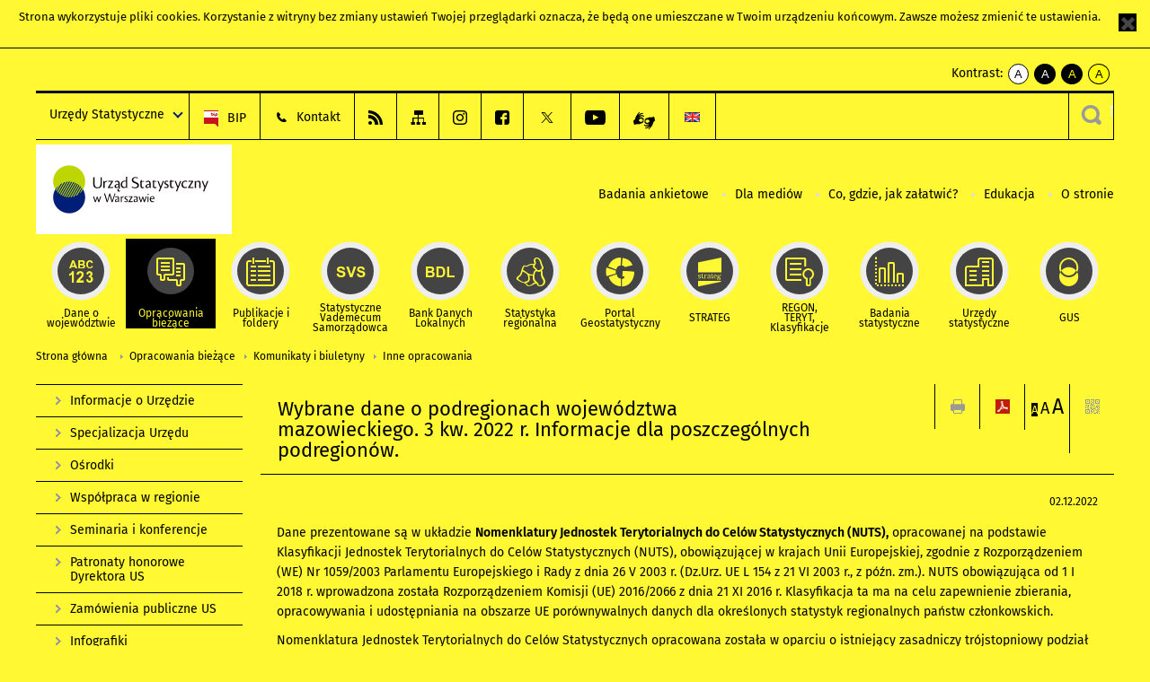

--- FILE ---
content_type: text/html; charset=utf-8
request_url: https://warszawa.stat.gov.pl/opracowania-biezace/komunikaty-i-biuletyny/inne-opracowania/wybrane-dane-o-podregionach-wojewodztwa-mazowieckiego-3-kw-2022-r-informacje-dla-poszczegolnych-podregionow-,7,30.html?contrast=yellow-black
body_size: 14632
content:
<!DOCTYPE html>
<html lang="pl" class="desktop">
<head>
	<meta charset="UTF-8">
	<title>Urząd Statystyczny w Warszawie / Opracowania bieżące / Komunikaty i biuletyny / Inne opracowania / Wybrane dane o podregionach województwa mazowieckiego. 3 kw. 2022 r. Informacje dla poszczególnych podregionów.</title>
	<meta name="viewport" content="width=device-width, initial-scale=1.0">
	<meta name="author" content="GUS" />
			<meta name="Keywords" content="demografia,bezrobocie rejestrowane,podmioty gospodarki narodowej,bezpieczeństwo publiczne,podregiony" />
				<meta property="og:site_name" content="warszawa.stat.gov.pl"/>
	<meta property='og:locale' content='pl_pl' />
	<meta property="og:title" content="Wybrane dane o podregionach województwa mazowieckiego. 3 kw. 2022 r. Informacje dla poszczególnych podregionów." />
	<meta property="og:type" content="article" />
	<meta property="og:url" content="https://warszawa.stat.gov.pl/opracowania-biezace/komunikaty-i-biuletyny/inne-opracowania/wybrane-dane-o-podregionach-wojewodztwa-mazowieckiego-3-kw-2022-r-informacje-dla-poszczegolnych-podregionow-,7,30.html" />
	<meta property="og:image" content="https://warszawa.stat.gov.pl/szablony/portalinformacyjny/images/logo.png" />
	<meta name="Robots" content="index, follow" />
	<script>var base_href = "/szablony/portalinformacyjny/";</script>
	<link href="/gfx/warszawa/_thumbs/portalinformacyjny__1701948673_lVw.css" rel="stylesheet" type="text/css" />
	<script src="/gfx/warszawa/_thumbs/portalinformacyjny__1565242942_lVw.js"></script><link href="/szablony/portalinformacyjny/styles/yellow-black.css" rel="stylesheet" type="text/css" />
	<script>
			//<![CDATA[
		var ajaxLinks = new Object();
		ajaxLinks.wyszukiwarka_solr_autocomplete = "/ajax/w4_TtVzCr6Wb7cyM26uf1peFkOTTUsW_odqZoY7ozYjYrw/?id_projektu=44&id_kategorii=1&lang=pl&polecane_strony=1";
	//]]>
</script>	<link href="/szablony/portalinformacyjny/styles/print.css" rel="stylesheet" type="text/css" media="print" />

	<link rel="shortcut icon" href="/szablony/portalinformacyjny/images/favicons/ustat/favicon.ico" type="image/x-icon" />
	<link rel="apple-touch-icon" href="/szablony/portalinformacyjny/images/favicons/ustat/apple-touch-icon.png" />
	<link rel="apple-touch-icon" sizes="57x57" href="/szablony/portalinformacyjny/images/favicons/ustat/apple-touch-icon-57x57.png" />
	<link rel="apple-touch-icon" sizes="72x72" href="/szablony/portalinformacyjny/images/favicons/ustat/apple-touch-icon-72x72.png" />
	<link rel="apple-touch-icon" sizes="114x114" href="/szablony/portalinformacyjny/images/favicons/ustat/apple-touch-icon-114x114.png" />
	<link rel="apple-touch-icon" sizes="144x144" href="/szablony/portalinformacyjny/images/favicons/ustat/apple-touch-icon-144x144.png" />
	<link rel="apple-touch-icon" sizes="57x57" href="/szablony/portalinformacyjny/images/favicons/ustat/apple-touch-icon-60x60.png" />
	<link rel="apple-touch-icon" sizes="72x72" href="/szablony/portalinformacyjny/images/favicons/ustat/apple-touch-icon-120x120.png" />
	<link rel="apple-touch-icon" sizes="114x114" href="/szablony/portalinformacyjny/images/favicons/ustat/apple-touch-icon-76x76.png" />
	<link rel="apple-touch-icon" sizes="144x144" href="/szablony/portalinformacyjny/images/favicons/ustat/apple-touch-icon-152x152.png" />

	<!--[if lt IE 9]>
		<script src="/szablony/portalinformacyjny/scripts/css3-mediaqueries.js"></script>
	<![endif]-->

		<!--[if IE]>
		<link rel="stylesheet" type="text/css" href="/szablony/portalinformacyjny/styles/ie.css" />
	<![endif]-->
	<!--[if lt IE 9]>
		<link rel="stylesheet" type="text/css" href="/szablony/portalinformacyjny/styles/ie8.css" />
	<![endif]-->
</head>
<!--[if IE 7]><body class="ie7 page lang-pl"><![endif]-->
<!--[if IE 8]><body class="ie8 page lang-pl"><![endif]-->
<!--[if IE 9]><body class="ie9 page lang-pl"><![endif]-->
<!--[if gt IE 9]><!--><body class="page lang-pl"><!--<![endif]-->
	<div id="polityka-ciastek" class="header-message"><input type="button" value="Zamknij" onclick="akceptujeCiastka()" title="Zamknij" />Strona wykorzystuje <a href="http://stat.gov.pl/polityka-prywatnosci/">pliki cookies</a>. Korzystanie z witryny bez zmiany ustawień Twojej przeglądarki oznacza, że będą one umieszczane w Twoim urządzeniu końcowym. Zawsze możesz zmienić te ustawienia.</div>
	

	<ul id="skipLinks" class="hide">
		<li><a href="#menu-squares" >Przejdź do menu głównego</a></li> 
		<li><a href="#content-href" >Przejdź do treści</a></li>
		<li><a href="#search-box" >Przejdź do wyszukiwarki</a></li>
		<li><a href="https://warszawa.stat.gov.pl/mapa-serwisu/" >Przejdź do mapy strony</a></li>
	</ul>
	<div class="row">
		<div class="menu-popup">
					</div>
		<div>
			<div class="right">
    <span>Kontrast:</span>
    <div class="contrast_ng">
        <ul class="list-unstyled list-inline">
            <li><a class="black-white_ng" href="https://warszawa.stat.gov.pl/opracowania-biezace/komunikaty-i-biuletyny/inne-opracowania/wybrane-dane-o-podregionach-wojewodztwa-mazowieckiego-3-kw-2022-r-informacje-dla-poszczegolnych-podregionow-,7,30.html?contrast=default"><span class="bg_ng" aria-hidden="true">A</span><span
                     class="sr-only">kontrast domyślny</span></a></li>
            <li><a class="white-black_ng" href="https://warszawa.stat.gov.pl/opracowania-biezace/komunikaty-i-biuletyny/inne-opracowania/wybrane-dane-o-podregionach-wojewodztwa-mazowieckiego-3-kw-2022-r-informacje-dla-poszczegolnych-podregionow-,7,30.html?contrast=black-white"><span class="bg_ng" aria-hidden="true">A</span><span
                     class="sr-only">kontrast biały tekst na czarnym</span></a></li>
            <li><a class="yellow-black_ng" href="https://warszawa.stat.gov.pl/opracowania-biezace/komunikaty-i-biuletyny/inne-opracowania/wybrane-dane-o-podregionach-wojewodztwa-mazowieckiego-3-kw-2022-r-informacje-dla-poszczegolnych-podregionow-,7,30.html?contrast=yellow-black"><span class="bg_ng" aria-hidden="true">A</span><span
                     class="sr-only">kontrast żółty tekst na czarnym</span></a></li>
             <li><a class="black-yellow_ng" href="https://warszawa.stat.gov.pl/opracowania-biezace/komunikaty-i-biuletyny/inne-opracowania/wybrane-dane-o-podregionach-wojewodztwa-mazowieckiego-3-kw-2022-r-informacje-dla-poszczegolnych-podregionow-,7,30.html?contrast=black-yellow"><span class="bg_ng" aria-hidden="true">A</span><span
                     class="sr-only">kontrast czarny tekst na żółtym</span></a></li>
        </ul>
    </div>
</div>		</div>
	</div>
	<div class="row color-line print-disable">
		<div class="one color-1"></div>
		<div class="one color-2"></div>
		<div class="one color-3"></div>
		<div class="one color-4"></div>
		<div class="one color-5"></div>
		<div class="one color-6"></div>
		<div class="one color-7"></div>
		<div class="one color-8"></div>
		<div class="one color-9"></div>
		<div class="one color-10"></div>
	</div>
	<header class="row">
		<div class="row collapse gray-box print-disable top-bar">
			<div class="ten columns horizontal-menu">
				<div class="logo-us-rwd">
										<a href="https://warszawa.stat.gov.pl" title="Urząd Statystyczny w Warszawie">
						<img src="/szablony/portalinformacyjny/images/logo_warszawa.svg" alt="Logo Urząd Statystyczny w Warszawie">
						<span class="hide-text">Urząd Statystyczny w Warszawie</span>
						</a>
										</div>
												<ul class="menu-top-left left us-drop ">
					<li class="button-dropdown urzedy-statystyczne-lista single" >
							<a href="javascript:void(0)" title="Urzędy Statystyczne" class="pos-1 dropdown-toggle-us" style=" ">
							<span class="menu-label">Urzędy Statystyczne</span>
			</a>							<ul class="dropdown-menu">
											<li class="us-bialystok first" >
							<a href="https://bialystok.stat.gov.pl/" title="US Białystok"  style="">
								US Białystok							</a>
						</li>
											<li class="us-bydgoszcz " >
							<a href="https://bydgoszcz.stat.gov.pl/" title="US Bydgoszcz"  style="">
								US Bydgoszcz							</a>
						</li>
											<li class="us-gdansk " >
							<a href="http://gdansk.stat.gov.pl/" title="US Gdańsk"  style="">
								US Gdańsk							</a>
						</li>
											<li class="us-katowice " >
							<a href="http://katowice.stat.gov.pl/" title="US Katowice"  style="">
								US Katowice							</a>
						</li>
											<li class="us-kielce " >
							<a href="http://kielce.stat.gov.pl/" title="US Kielce"  style="">
								US Kielce							</a>
						</li>
											<li class="us-krakow " >
							<a href="http://krakow.stat.gov.pl/" title="US Kraków"  style="">
								US Kraków							</a>
						</li>
											<li class="us-lublin " >
							<a href="http://lublin.stat.gov.pl/" title="US Lublin"  style="">
								US Lublin							</a>
						</li>
											<li class="us-lodz " >
							<a href="http://lodz.stat.gov.pl/" title="US Łódź"  style="">
								US Łódź							</a>
						</li>
											<li class="us-olsztyn " >
							<a href="http://olsztyn.stat.gov.pl/" title="US Olsztyn"  style="">
								US Olsztyn							</a>
						</li>
											<li class="us-opole " >
							<a href="http://opole.stat.gov.pl/" title="US Opole"  style="">
								US Opole							</a>
						</li>
											<li class="us-poznan " >
							<a href="http://poznan.stat.gov.pl/" title="US Poznań"  style="">
								US Poznań							</a>
						</li>
											<li class="us-rzeszow " >
							<a href="http://rzeszow.stat.gov.pl/" title="US Rzeszów"  style="">
								US Rzeszów							</a>
						</li>
											<li class="us-szczecin " >
							<a href="http://szczecin.stat.gov.pl/" title="US Szczecin"  style="">
								US Szczecin							</a>
						</li>
											<li class="us-warszawa " >
							<a href="http://warszawa.stat.gov.pl/" title="US Warszawa"  style="">
								US Warszawa							</a>
						</li>
											<li class="us-wroclaw " >
							<a href="http://wroclaw.stat.gov.pl/" title="US Wrocław"  style="">
								US Wrocław							</a>
						</li>
											<li class="us-zielona-gora last" >
							<a href="http://zielonagora.stat.gov.pl/" title="US Zielona Góra"  style="">
								US Zielona Góra							</a>
						</li>
									</ul>
					</li>
			</ul>													<ul class="menu-top-left menu-top-bip left">
									<li class="bip first" >
							<a href="https://bip.stat.gov.pl/urzad-statystyczny-w-warszawie/" title="BIP" class="pos-1" style=" ">
												<span class="icon guseo_bip" style=""></span>
					<span class="disabled-790 menu-label ml-5">BIP</span>
							</a>					</li>
					<li class="kontakt " >
							<a href="/kontakt/" title="Kontakt" class="pos-2" style=" ">
												<span class="icon guseo_t1" style=""></span>
					<span class="disabled-790 menu-label ml-5">Kontakt</span>
							</a>					</li>
					<li class="hide-label rss " >
							<a href="/rss/" title="RSS" class="pos-3" style=" ">
												<span class="icon guseo_t2" style=""></span>
					<span class="disabled-790 menu-label ml-5">RSS</span>
							</a>					</li>
					<li class="hide-label mapa-serwisu " >
							<a href="/mapa-serwisu/" title="Mapa serwisu" class="pos-4" style=" ">
												<span class="icon guseo_t3" style=""></span>
					<span class="disabled-790 menu-label ml-5">Mapa serwisu</span>
							</a>					</li>
					<li class="hide-label instagram " >
							<a href="https://www.instagram.com/gus_stat/" target="_blank" title="profil GUS na Instagramie" class="pos-5" style=" ">
												<span class="icon guseo_instagram" style=""></span>
					<span class="disabled-790 menu-label ml-5">profil GUS na Instagramie</span>
							</a>					</li>
					<li class="hide-label profil-urzedu-na-facebook " >
							<a href="https://www.facebook.com/UrzadStatystycznywWarszawie" target="_blank" title="profil Urzędu na Facebook" class="pos-6" style=" color: #42ADFF;">
												<span class="icon guseo_fb" style="color: #42ADFF;"></span>
					<span class="disabled-790 menu-label ml-5">profil Urzędu na Facebook</span>
							</a>					</li>
					<li class="hide-label twitter " >
							<a href="https://twitter.com/Warszawa_STAT" target="_blank" title="profil na X" class="pos-7" style=" color: #999999;">
												<span class="icon twitter-x" style="color: #999999;"></span>
					<span class="disabled-790 menu-label ml-5">profil na X</span>
							</a>					</li>
					<li class="hide-label kanal-urzedu-na-youtube " >
							<a href="https://www.youtube.com/channel/UCx22lGDsN4opchUdj2DCUsw" target="_blank" title="kanał Urzędu na YouTube" class="pos-8" style=" color: #FF2929;">
												<span class="icon guseo_youtube" style="color: #FF2929;"></span>
					<span class="disabled-790 menu-label ml-5">kanał Urzędu na YouTube</span>
							</a>					</li>
					<li class="hide-label  last" >
							<a href="https://pzgomaz.com/notLogged?customer=GUS_Warszawa" target="_blank" title="kontakt z tłumaczem PJM" class="pos-9" style=" color: #1F0FAB;">
												<span class="icon pjm" style="color: #1F0FAB;"></span>
					<span class="disabled-790 menu-label ml-5">kontakt z tłumaczem PJM</span>
							</a>					</li>
																					<li>
								<a href="/en/" title="English" class="en">
									<img src="/szablony/portalinformacyjny/images/flagi/flaga_en.gif" width="21" height="15" alt="English" />
								</a>
							</li>
																</ul>
													<div class="search-bar"><form 
	name="wyszukiwarka_2" 
	action="/wyszukiwarka/szukaj.html" 
	method="post" 
	id="search-box"
>
	<label for="search-block-2">
		<a href="javascript: void(0);" class="search-ico" onclick="showSearchBar(this.parentElement);" title="Wyszukiwarka"><span class="sr-only">Wyszukiwarka</span></a>
	</label>
	<div class="search-block jq-search-block"><div>
		<input
			type="text" 
			name="query" 
			value=""
			placeholder="Tu wpisz szukaną frazę..."
			maxlength="128" 
			accesskey="4"
			class="text-input jq-solr-query"
			id="search-block-2"
		/> 
		
		
		
	</div></div>
	<input type="submit" value="Szukaj" class="submit button-gray three">
			<div class="autocomplete-box display-none">
			<div class="autocomplete"></div>
			<a href="/wyszukiwarka/szukaj.html" class="button-gray-micro right mb-15 mr-15">Wyszukiwanie zaawansowane</a>
		</div>
		<script src="/szablony/portalinformacyjny/scripts/solr.js" defer async></script>
	</form></div>
							</div>
		</div>
		<div class="row collapse logo-row">
			<div class="four columns right-padding">
				<div class="logo-us">
										<a href="https://warszawa.stat.gov.pl" title="Urząd Statystyczny w Warszawie">
													<img src="/szablony/portalinformacyjny/images/logo_warszawa.svg" alt="Logo Urząd Statystyczny w Warszawie">
												<span class="site-name"></span>
					</a>
									</div>
			</div>
			<div class="six columns left-padding horizontal-menu print-disable" id="menu-top">
									<div class="block js-tab ">
	<ul class="menu">
					<li class="badania-ankietowe first">
							<a href="/badania-ankietowe/" title="Badania ankietowe"  style="">
					Badania ankietowe				</a>
					</li>
			<li class="dla-mediow ">
							<a href="/dla-mediow/" title="Dla mediów"  style="">
					Dla mediów				</a>
					</li>
			<li class="co-gdzie-jak-zalatwic ">
							<a href="/co-gdzie-jak-zalatwic/" title="Co, gdzie, jak załatwić?"  style="">
					Co, gdzie, jak załatwić?				</a>
					</li>
			<li class="edukacja-statystyczna ">
							<a href="/edukacja-statystyczna/" title="Edukacja"  style="">
					Edukacja				</a>
					</li>
			<li class="o-stronie last">
							<a href="/o-stronie/" title="O stronie"  style="">
					O stronie				</a>
					</li>
		</ul>
</div>								<a href="#" class="phome-menu-button">Menu</a>
			</div>
		</div>
		<div class="row collapse print-disable">
			<div id="menu-top-rwd">
				<h2 class="titleRWD display-none">Menu główne</h2>
				<a href="#" class="phome-menu-button">Menu</a>
			</div>


			<div class="ten horizontal-menu" id="menu-squares">
									<div class="block js-tab active-menu">
	<ul class="menu">
						<li class="menu-poz-1  dane-o-wojewodztwie first">
							<a onClick="ga('send', 'event', 'KlikMenuKafelek', 'Dane o województwie');" href="/dane-o-wojewodztwie/" title="Dane o województwie"  style="background: #FFFFFF; color: #001D77;">
					<span class="icon">
							<span class="icon-bg">
								<span class="guseo_l_gus white"></span>
								<span class="guseo_l_gus color" style="color: #FFFFFF;"></span>
							</span>
					</span>
					<span class="menu-label">
						<span>
							Dane o województwie						</span>
					</span>
				</a>
					</li>
					<li class="menu-poz-2  opracowania-biezace ">
							<a onClick="ga('send', 'event', 'KlikMenuKafelek', 'Opracowania bieżące');" href="/opracowania-biezace/" title="Opracowania bieżące" class="active" style="background: #FFFFFF; color: #001D77;">
					<span class="icon">
							<span class="icon-bg">
								<span class="guseo_b_ustat white"></span>
								<span class="guseo_b_ustat color" style="color: #FFFFFF;"></span>
							</span>
					</span>
					<span class="menu-label">
						<span>
							Opracowania bieżące						</span>
					</span>
				</a>
					</li>
					<li class="menu-poz-3  publikacje-i-foldery ">
							<a onClick="ga('send', 'event', 'KlikMenuKafelek', 'Publikacje i foldery');" href="/publikacje-i-foldery/" title="Publikacje i foldery"  style="background: #FFFFFF; color: #001D77;">
					<span class="icon">
							<span class="icon-bg">
								<span class="guseo_c_ustat white"></span>
								<span class="guseo_c_ustat color" style="color: #FFFFFF;"></span>
							</span>
					</span>
					<span class="menu-label">
						<span>
							Publikacje i foldery						</span>
					</span>
				</a>
					</li>
					<li class="menu-poz-4  statystyczne-vademecum-samorzadowca ">
							<a onClick="ga('send', 'event', 'KlikMenuKafelek', 'Statystyczne Vademecum Samorządowca');" href="https://svs.stat.gov.pl/?id=7" title="Statystyczne Vademecum Samorządowca"  style="background: #FFFFFF; color: #001D77;">
					<span class="icon">
							<span class="icon-bg">
								<span class="guseo_d_ustat white"></span>
								<span class="guseo_d_ustat color" style="color: #FFFFFF;"></span>
							</span>
					</span>
					<span class="menu-label">
						<span>
							Statystyczne Vademecum Samorządowca						</span>
					</span>
				</a>
					</li>
					<li class="menu-poz-5  bank-danych-lokalnych ">
							<a onClick="ga('send', 'event', 'KlikMenuKafelek', 'Bank Danych Lokalnych');" href="http://stat.gov.pl/bdl/app/strona.html?p_name=indeks" target="_blank" title="Bank Danych Lokalnych"  style="background: #FFFFFF; color: #001D77;">
					<span class="icon">
							<span class="icon-bg">
								<span class="guseo_e_ustat white"></span>
								<span class="guseo_e_ustat color" style="color: #FFFFFF;"></span>
							</span>
					</span>
					<span class="menu-label">
						<span>
							Bank Danych Lokalnych						</span>
					</span>
				</a>
					</li>
					<li class="menu-poz-6  statystyka-regionalna ">
							<a onClick="ga('send', 'event', 'KlikMenuKafelek', 'Statystyka regionalna');" href="http://stat.gov.pl/statystyka-regionalna/" target="_blank" title="Statystyka regionalna"  style="background: #FFFFFF; color: #001D77;">
					<span class="icon">
							<span class="icon-bg">
								<span class="guseo_f_ustat white"></span>
								<span class="guseo_f_ustat color" style="color: #FFFFFF;"></span>
							</span>
					</span>
					<span class="menu-label">
						<span>
							Statystyka regionalna						</span>
					</span>
				</a>
					</li>
					<li class="menu-poz-7  portal-geostatystyczny ">
							<a onClick="ga('send', 'event', 'KlikMenuKafelek', 'Portal Geostatystyczny');" href="http://geo.stat.gov.pl/" target="_blank" title="Portal Geostatystyczny"  style="background: #FFFFFF; color: #001D77;">
					<span class="icon">
							<span class="icon-bg">
								<span class="guseo_f_gus white"></span>
								<span class="guseo_f_gus color" style="color: #FFFFFF;"></span>
							</span>
					</span>
					<span class="menu-label">
						<span>
							Portal Geostatystyczny						</span>
					</span>
				</a>
					</li>
					<li class="menu-poz-8  strateg ">
							<a onClick="ga('send', 'event', 'KlikMenuKafelek', 'STRATEG');" href="http://strateg.stat.gov.pl/" target="_blank" title="STRATEG"  style="background: #FFFFFF; color: #001D77;">
					<span class="icon">
							<span class="icon-bg">
								<span class="guseo_e_gus white"></span>
								<span class="guseo_e_gus color" style="color: #FFFFFF;"></span>
							</span>
					</span>
					<span class="menu-label">
						<span>
							STRATEG						</span>
					</span>
				</a>
					</li>
					<li class="menu-poz-9  mregonteryt ">
							<a onClick="ga('send', 'event', 'KlikMenuKafelek', 'REGON, <br>TERYT, <br>Klasyfikacje');" href="/mregonteryt/" title="REGON, TERYT, Klasyfikacje"  style="background: #FFFFFF; color: #001D77;">
					<span class="icon">
							<span class="icon-bg">
								<span class="guseo_i_ustat white"></span>
								<span class="guseo_i_ustat color" style="color: #FFFFFF;"></span>
							</span>
					</span>
					<span class="menu-label">
						<span>
							REGON, <br>TERYT, <br>Klasyfikacje						</span>
					</span>
				</a>
					</li>
					<li class="menu-poz-10  sprawozdawczosc ">
							<a onClick="ga('send', 'event', 'KlikMenuKafelek', 'Badania statystyczne');" href="https://stat.gov.pl/badania-statystyczne/" target="_blank" title="Badania statystyczne"  style="background: #FFFFFF; color: #001D77;">
					<span class="icon">
							<span class="icon-bg">
								<span class="guseo_j_gus white"></span>
								<span class="guseo_j_gus color" style="color: #FFFFFF;"></span>
							</span>
					</span>
					<span class="menu-label">
						<span>
							Badania statystyczne						</span>
					</span>
				</a>
					</li>
					<li class="menu-poz-11  urzedy-statystyczne ">
							<a onClick="ga('send', 'event', 'KlikMenuKafelek', 'Urzędy statystyczne');" href="http://stat.gov.pl/urzedy-statystyczne/" target="_blank" title="Urzędy statystyczne"  style="background: #FFFFFF; color: #001D77;">
					<span class="icon">
							<span class="icon-bg">
								<span class="guseo_k_ustat white"></span>
								<span class="guseo_k_ustat color" style="color: #FFFFFF;"></span>
							</span>
					</span>
					<span class="menu-label">
						<span>
							Urzędy statystyczne						</span>
					</span>
				</a>
					</li>
					<li class="menu-poz-12  gus last">
							<a onClick="ga('send', 'event', 'KlikMenuKafelek', 'GUS');" href="http://stat.gov.pl" target="_blank" title="GUS"  style="background: #FFFFFF; color: #001D77;">
					<span class="icon">
							<span class="icon-bg">
								<span class="guseo_new18 white"></span>
								<span class="guseo_new18 color" style="color: #FFFFFF;"></span>
							</span>
					</span>
					<span class="menu-label">
						<span>
							GUS						</span>
					</span>
				</a>
					</li>
				</ul>
</div>								<div class="clear"></div>
			</div>
		</div>
	</header>

	<section class="row collapse breadcrumbs print-disable">
		<h2 class="hide">Ścieżka</h2>
		<div class="ten columns">
			<div class="breadcrumbs">
	<a href="https://warszawa.stat.gov.pl" title="Strona główna" class="home">
		Strona główna	</a>
	
	<a href="/opracowania-biezace/" title="Opracowania bieżące">Opracowania bieżące</a><a href="/opracowania-biezace/komunikaty-i-biuletyny/" title="Komunikaty i biuletyny">Komunikaty i biuletyny</a><a href="/opracowania-biezace/komunikaty-i-biuletyny/inne-opracowania/" title="Inne opracowania">Inne opracowania</a></div>		</div>
	</section>

	<section class="row collapse  hidden-zone-4 hidden-zone-5 hidden-zone-6 hidden-zone-7 hidden-zone-8 hidden-zone-16 hidden-zone-30 hidden-zone-31 hidden-zone-32 hidden-zone-33" id="content-href">
		<div class="eight columns left-padding page-content right" id="txt">
			<a href="#" class="menu-rwd-button content-menu display-none">Menu</a>
<div class="module">
	<article class="news-module">
	<header class="header-block">
		<h2 class="title">
			Wybrane dane o podregionach województwa mazowieckiego. 3 kw. 2022 r. Informacje dla poszczególnych podregionów.		</h2>
		<a href="javascript:void(0);" title="Pokaż QR Code" class="query-code jq-auto-height" data-url="https://warszawa.stat.gov.pl/opracowania-biezace/komunikaty-i-biuletyny/inne-opracowania/wybrane-dane-o-podregionach-wojewodztwa-mazowieckiego-3-kw-2022-r-informacje-dla-poszczegolnych-podregionow-,7,30.html">
	<img src="/szablony/portalinformacyjny/images/qcode-ico.png" width="16" height="16" alt="Pokaż QR Code" />
</a>

<span id="jq_font_change" class="header-button-box">
	<a href="javascript:void(0);" onclick="changeFontSize(1, this);" class="small-font active" data-font="small" title="Mała czcionka">A</a>
	<a href="javascript:void(0);" onclick="changeFontSize(1.3, this);" class="default-font" data-font="medium" title="Średnia czcionka">A</a>
	<a href="javascript:void(0);" onclick="changeFontSize(1.6, this);" class="big-font" data-font="large" title="Duża czcionka">A</a>
</span>

	<a href="#" title="pobierz stronę jako plik pdf" onclick="javascript: self.open('https://warszawa.stat.gov.pl/opracowania-biezace/komunikaty-i-biuletyny/inne-opracowania/wybrane-dane-o-podregionach-wojewodztwa-mazowieckiego-3-kw-2022-r-informacje-dla-poszczegolnych-podregionow-,7,30.html?pdf=1');" class="print-pdf">
		<img src="/szablony/portalinformacyjny/images/pdf-ico.png" width="16" height="16" alt="pobierz stronę jako plik pdf" />
	</a>
<a href="#" title="Drukuj" onclick="javascript: window.print();" class="print">
	<img src="/szablony/portalinformacyjny/images/print-ico.png" width="16" height="16" alt="Drukuj" />
</a>	</header>

	<section class="gray-box block-content">
		<div class="date right">
			02.12.2022		</div>
		<div class="clear"></div>

		<p>Dane prezentowane są w układzie <strong>Nomenklatury Jednostek Terytorialnych do Celów Statystycznych (NUTS),</strong> opracowanej na podstawie Klasyfikacji Jednostek Terytorialnych do Celów Statystycznych (NUTS), obowiązującej w krajach Unii Europejskiej, zgodnie z Rozporządzeniem (WE) Nr 1059/2003 Parlamentu Europejskiego i Rady z dnia 26 V 2003 r. (Dz.Urz. UE L 154 z 21 VI 2003 r., z późn. zm.). NUTS obowiązująca od 1 I 2018 r. wprowadzona została Rozporządzeniem Komisji (UE) 2016/2066 z dnia 21 XI 2016 r. Klasyfikacja ta ma na celu zapewnienie zbierania, opracowywania i udostępniania na obszarze UE porównywalnych danych dla określonych statystyk regionalnych państw członkowskich.</p>

<p>Nomenklatura Jednostek Terytorialnych do Celów Statystycznych opracowana została w oparciu o istniejący zasadniczy trójstopniowy podział kraju na województwa, powiaty i gminy, przy pomocy którego od 1 I 2018 wyodrębnione zostały trzy dodatkowe nieadministracyjne poziomy, w ramach których w Polsce r. funkcjonuje 97 jednostek statystycznych NUTS:</p>

<ul>
	<li><strong>makroregiony (NUTS&nbsp;1)</strong> – 7 jednostek powstałych przez połączenie regionów; województwo mazowieckie stanowi 1 makroregion,</li>
	<li><strong>regiony (NUTS&nbsp;2)</strong> – 17 jednostek; regionami są województwa, z wyjątkiem mazowieckiego, które zostało podzielone na dwa regiony: warszawski stołeczny i mazowiecki regionalny,</li>
	<li><strong>podregiony (NUTS&nbsp;3)</strong> – 73 jednostki (w województwie mazowieckim 9 jednostek); podregiony powstały poprzez agregację powiatów w ramach każdego regionu.</li>
</ul>
<script>
          var ratedesc = ['', 'bardzo słabe', 'słabe', 'przeciętne', 'dobre', 'bardzo dobre'];
          
          $(function(){
               $('UL#rate LI').hover(function(){
                    $('P#rate-target').html(ratedesc[$(this).data("rate")]);
                    for (var i=0;i<$(this).data("rate");i++) $('UL#rate LI A').eq(i).css('background', 'url(http://warszawa.stat.gov.pl/files/gfx/warszawa/pl/defaultaktualnosci/760/17/1/1/star_10.png)');
               },function(){
                    $('P#rate-target').html('&nbsp;');
                    $('UL#rate LI A').css('background', 'url(http://warszawa.stat.gov.pl/files/gfx/warszawa/pl/defaultaktualnosci/760/17/1/1/star-gray_10.png)');
               });
          });
     </script>
<style type="text/css">UL#rate {
               list-style-type: none; margin: 0;
               padding: 0;
          }
          UL#rate LI {
               display: inline-block;
               background: none;
               margin: 0 -4px;
               padding: 2px;
          }
          UL#rate LI A {
               display: inline-block;
               width: 26px;
               height: 24px;
               background: url(http://warszawa.stat.gov.pl/files/gfx/warszawa/pl/defaultaktualnosci/760/17/1/1/star-gray_10.png) no-repeat 0 0;
          }
</style>
<p class="lato-bold">Oceń opracowanie:</p>

<ul id="rate">
	<li data-rate="1"><a href="http://ocena-publ.stat.gov.pl/?id=107&amp;v=1">&nbsp;</a></li>
	<li data-rate="2"><a href="http://ocena-publ.stat.gov.pl/?id=107&amp;v=2">&nbsp;</a></li>
	<li data-rate="3"><a href="http://ocena-publ.stat.gov.pl/?id=107&amp;v=3">&nbsp;</a></li>
	<li data-rate="4"><a href="http://ocena-publ.stat.gov.pl/?id=107&amp;v=4">&nbsp;</a></li>
	<li data-rate="5"><a href="http://ocena-publ.stat.gov.pl/?id=107&amp;v=5">&nbsp;</a></li>
</ul>

<p id="rate-target">&nbsp;</p>
		<div class="clear-all"></div>
		
		<div class="margin-bottom">
			<a id="archive"></a>
			<div id="article-text" class="jq-generate-tabs">
					<div class="files js-tab">
<!--
		<a href="http://get.adobe.com/reader/" class="reader-icon right ml-5" title="Pobierz Adobe® Reader®">
			Pobierz Adobe® Reader®		</a>
		<a href="http://www.microsoft.com/pl-pl/download/details.aspx?id=4" class="word-viewer-icon right ml-5" title="Pobierz Word Viewer">
			Pobierz Word Viewer		</a>
		<a href="http://www.microsoft.com/pl-pl/download/details.aspx?id=10" class="excel-viewer-icon right ml-5" title="Pobierz Excel Viewer">
			Pobierz Excel Viewer		</a>
		<a href="http://www.microsoft.com/pl-pl/download/details.aspx?id=6" class="powerpoint-viewer-icon right ml-5" title="Pobierz PowerPoint Viewer">
			Pobierz PowerPoint Viewer		</a>

		<span class="files-download-desc right">Pobierz darmowe oprogramowanie do przeglądania plików:</span>
-->
		<div class="clear"></div>

					<h2>
				Pliki do pobrania			</h2>
											
				<div class="file">
					<div class="file-icons">
													<span class="barcode2d-bg">
								<span class="barcode2d" data-url="/download/gfx/warszawa/pl/defaultaktualnosci/750/7/30/1/komunikat_poszczegolne_podregiony_03_2022.zip"></span>
							</span>
						
						<img src="/szablony/portalinformacyjny/images/mimetypes/zip.gif" alt="Wybrane dane o podregionach województwa mazowieckiego. 3 kw. 2022 r. Informacje dla poszczególnych podregionów. ..." class="icon" />
					</div>
					<div class="file-text">
												
						<a onClick="ga('send', 'event', 'Pobranie ZIP', 'Click', 'Wybrane dane o podregionach województwa mazowieckiego. 3 kw. 2022 r. Informacje dla poszczególnych podregionów.');" href="/download/gfx/warszawa/pl/defaultaktualnosci/750/7/30/1/komunikat_poszczegolne_podregiony_03_2022.zip" title="Wybrane dane o podregionach województwa mazowieckiego. 3 kw. 2022 r. Informacje dla poszczególnych podregionów.">
							Wybrane dane o podregionach województwa mazowieckiego. 3 kw. 2022 r. Informacje dla poszczególnych podregionów.						</a>
																			<span class="size">
								7.42 MB							</span>
											</div>
					<div class="clear"></div>
				</div>
						</div>
					<div class="files js-tab archive">
			<h2 data-name="archive" href="/opracowania-biezace/komunikaty-i-biuletyny/inne-opracowania/wybrane-dane-o-podregionach-wojewodztwa-mazowieckiego-3-kw-2025-r-informacje-dla-poszczegolnych-podregionow-,7,42.html">
			Wyjdź z archiwum		</h2>
		<div class="jq-generate-tabs article-archive">
					<div class="js-tab">
			<h2>2025</h2>
							<div class="file ">
                    					<a href="/opracowania-biezace/komunikaty-i-biuletyny/inne-opracowania/wybrane-dane-o-podregionach-wojewodztwa-mazowieckiego-3-kw-2025-r-informacje-dla-poszczegolnych-podregionow-,7,42.html" title="Wybrane dane o podregionach województwa mazowieckiego. 3 kw. 2025 r. Informacje dla poszczególnych podregionów.">
																			<span class="current qtip-obj" title="Aktualna wersja informacji"></span>
												Wybrane dane o podregionach województwa mazowieckiego. 3 kw. 2025 r. Informacje dla poszczególnych podregionów.                        					</a>
				</div>
							<div class="file ">
                    					<a href="/opracowania-biezace/komunikaty-i-biuletyny/inne-opracowania/wybrane-dane-o-podregionach-wojewodztwa-mazowieckiego-2-kw-2025-r-informacje-dla-poszczegolnych-podregionow-,7,41.html" title="Wybrane dane o podregionach województwa mazowieckiego. 2 kw. 2025 r. Informacje dla poszczególnych podregionów.">
																		Wybrane dane o podregionach województwa mazowieckiego. 2 kw. 2025 r. Informacje dla poszczególnych podregionów.                        					</a>
				</div>
							<div class="file ">
                    					<a href="/opracowania-biezace/komunikaty-i-biuletyny/inne-opracowania/wybrane-dane-o-podregionach-wojewodztwa-mazowieckiego-1-kw-2025-r-informacje-dla-poszczegolnych-podregionow-,7,40.html" title="Wybrane dane o podregionach województwa mazowieckiego. 1 kw. 2025 r. Informacje dla poszczególnych podregionów.">
																		Wybrane dane o podregionach województwa mazowieckiego. 1 kw. 2025 r. Informacje dla poszczególnych podregionów.                        					</a>
				</div>
						</div>
					<div class="js-tab">
			<h2>2024</h2>
							<div class="file ">
                    					<a href="/opracowania-biezace/komunikaty-i-biuletyny/inne-opracowania/wybrane-dane-o-podregionach-wojewodztwa-mazowieckiego-4-kw-2024-r-informacje-dla-poszczegolnych-podregionow-,7,39.html" title="Wybrane dane o podregionach województwa mazowieckiego. 4 kw. 2024 r. Informacje dla poszczególnych podregionów.">
																		Wybrane dane o podregionach województwa mazowieckiego. 4 kw. 2024 r. Informacje dla poszczególnych podregionów.                        					</a>
				</div>
							<div class="file ">
                    					<a href="/opracowania-biezace/komunikaty-i-biuletyny/inne-opracowania/wybrane-dane-o-podregionach-wojewodztwa-mazowieckiego-3-kw-2024-r-informacje-dla-poszczegolnych-podregionow-,7,38.html" title="Wybrane dane o podregionach województwa mazowieckiego. 3 kw. 2024 r. Informacje dla poszczególnych podregionów.">
																		Wybrane dane o podregionach województwa mazowieckiego. 3 kw. 2024 r. Informacje dla poszczególnych podregionów.                        					</a>
				</div>
							<div class="file ">
                    					<a href="/opracowania-biezace/komunikaty-i-biuletyny/inne-opracowania/wybrane-dane-o-podregionach-wojewodztwa-mazowieckiego-2-kw-2024-r-informacje-dla-poszczegolnych-podregionow-,7,37.html" title="Wybrane dane o podregionach województwa mazowieckiego. 2 kw. 2024 r. Informacje dla poszczególnych podregionów.">
																		Wybrane dane o podregionach województwa mazowieckiego. 2 kw. 2024 r. Informacje dla poszczególnych podregionów.                        					</a>
				</div>
							<div class="file ">
                    					<a href="/opracowania-biezace/komunikaty-i-biuletyny/inne-opracowania/wybrane-dane-o-podregionach-wojewodztwa-mazowieckiego-1-kw-2024-r-informacje-dla-poszczegolnych-podregionow-,7,36.html" title="Wybrane dane o podregionach województwa mazowieckiego. 1 kw. 2024 r. Informacje dla poszczególnych podregionów.">
																		Wybrane dane o podregionach województwa mazowieckiego. 1 kw. 2024 r. Informacje dla poszczególnych podregionów.                        					</a>
				</div>
						</div>
					<div class="js-tab">
			<h2>2023</h2>
							<div class="file ">
                    					<a href="/opracowania-biezace/komunikaty-i-biuletyny/inne-opracowania/wybrane-dane-o-podregionach-wojewodztwa-mazowieckiego-4-kw-2023-r-informacje-dla-poszczegolnych-podregionow-,7,35.html" title="Wybrane dane o podregionach województwa mazowieckiego. 4 kw. 2023 r. Informacje dla poszczególnych podregionów.">
																		Wybrane dane o podregionach województwa mazowieckiego. 4 kw. 2023 r. Informacje dla poszczególnych podregionów.                        					</a>
				</div>
							<div class="file ">
                    					<a href="/opracowania-biezace/komunikaty-i-biuletyny/inne-opracowania/wybrane-dane-o-podregionach-wojewodztwa-mazowieckiego-3-kw-2023-r-informacje-dla-poszczegolnych-podregionow-,7,34.html" title="Wybrane dane o podregionach województwa mazowieckiego. 3 kw. 2023 r. Informacje dla poszczególnych podregionów.">
																		Wybrane dane o podregionach województwa mazowieckiego. 3 kw. 2023 r. Informacje dla poszczególnych podregionów.                        					</a>
				</div>
							<div class="file ">
                    					<a href="/opracowania-biezace/komunikaty-i-biuletyny/inne-opracowania/wybrane-dane-o-podregionach-wojewodztwa-mazowieckiego-2-kw-2023-r-informacje-dla-poszczegolnych-podregionow-,7,33.html" title="Wybrane dane o podregionach województwa mazowieckiego. 2 kw. 2023 r. Informacje dla poszczególnych podregionów.">
																		Wybrane dane o podregionach województwa mazowieckiego. 2 kw. 2023 r. Informacje dla poszczególnych podregionów.                        					</a>
				</div>
							<div class="file ">
                    					<a href="/opracowania-biezace/komunikaty-i-biuletyny/inne-opracowania/wybrane-dane-o-podregionach-wojewodztwa-mazowieckiego-1-kw-2023-r-informacje-dla-poszczegolnych-podregionow-,7,32.html" title="Wybrane dane o podregionach województwa mazowieckiego. 1 kw. 2023 r. Informacje dla poszczególnych podregionów.">
																		Wybrane dane o podregionach województwa mazowieckiego. 1 kw. 2023 r. Informacje dla poszczególnych podregionów.                        					</a>
				</div>
						</div>
					<div class="js-tab">
			<h2>2022</h2>
							<div class="file ">
                    					<a href="/opracowania-biezace/komunikaty-i-biuletyny/inne-opracowania/wybrane-dane-o-podregionach-wojewodztwa-mazowieckiego-4-kw-2022-r-informacje-dla-poszczegolnych-podregionow-,7,31.html" title="Wybrane dane o podregionach województwa mazowieckiego. 4 kw. 2022 r. Informacje dla poszczególnych podregionów.">
																		Wybrane dane o podregionach województwa mazowieckiego. 4 kw. 2022 r. Informacje dla poszczególnych podregionów.                        					</a>
				</div>
							<div class="file active">
                    					<a href="/opracowania-biezace/komunikaty-i-biuletyny/inne-opracowania/wybrane-dane-o-podregionach-wojewodztwa-mazowieckiego-3-kw-2022-r-informacje-dla-poszczegolnych-podregionow-,7,30.html" title="Wybrane dane o podregionach województwa mazowieckiego. 3 kw. 2022 r. Informacje dla poszczególnych podregionów.">
																		Wybrane dane o podregionach województwa mazowieckiego. 3 kw. 2022 r. Informacje dla poszczególnych podregionów.                        					</a>
				</div>
							<div class="file ">
                    					<a href="/opracowania-biezace/komunikaty-i-biuletyny/inne-opracowania/wybrane-dane-o-podregionach-wojewodztwa-mazowieckiego-2-kw-2022-r-informacje-dla-poszczegolnych-podregionow-,7,29.html" title="Wybrane dane o podregionach województwa mazowieckiego. 2 kw. 2022 r. Informacje dla poszczególnych podregionów.">
																		Wybrane dane o podregionach województwa mazowieckiego. 2 kw. 2022 r. Informacje dla poszczególnych podregionów.                        					</a>
				</div>
							<div class="file ">
                    					<a href="/opracowania-biezace/komunikaty-i-biuletyny/inne-opracowania/wybrane-dane-o-podregionach-wojewodztwa-mazowieckiego-1-kw-2022-r-informacje-dla-poszczegolnych-podregionow-,7,28.html" title="Wybrane dane o podregionach województwa mazowieckiego. 1 kw. 2022 r. Informacje dla poszczególnych podregionów.">
																		Wybrane dane o podregionach województwa mazowieckiego. 1 kw. 2022 r. Informacje dla poszczególnych podregionów.                        					</a>
				</div>
						</div>
					<div class="js-tab">
			<h2>2021</h2>
							<div class="file ">
                    					<a href="/opracowania-biezace/komunikaty-i-biuletyny/inne-opracowania/wybrane-dane-o-podregionach-wojewodztwa-mazowieckiego-iv-kw-2021-r-informacje-dla-poszczegolnych-podregionow-,7,27.html" title="Wybrane dane o podregionach województwa mazowieckiego. IV kw. 2021 r. Informacje dla poszczególnych podregionów.">
																		Wybrane dane o podregionach województwa mazowieckiego. IV kw. 2021 r. Informacje dla poszczególnych podregionów.                        					</a>
				</div>
							<div class="file ">
                    					<a href="/opracowania-biezace/komunikaty-i-biuletyny/inne-opracowania/wybrane-dane-o-podregionach-wojewodztwa-mazowieckiego-iii-kw-2021-r-informacje-dla-poszczegolnych-podregionow-,7,26.html" title="Wybrane dane o podregionach województwa mazowieckiego. III kw. 2021 r. Informacje dla poszczególnych podregionów.">
																		Wybrane dane o podregionach województwa mazowieckiego. III kw. 2021 r. Informacje dla poszczególnych podregionów.                        					</a>
				</div>
							<div class="file ">
                    					<a href="/opracowania-biezace/komunikaty-i-biuletyny/inne-opracowania/wybrane-dane-o-podregionach-wojewodztwa-mazowieckiego-ii-kw-2021-r-informacje-dla-poszczegolnych-podregionow-,7,25.html" title="Wybrane dane o podregionach województwa mazowieckiego. II kw. 2021 r. Informacje dla poszczególnych podregionów.">
																		Wybrane dane o podregionach województwa mazowieckiego. II kw. 2021 r. Informacje dla poszczególnych podregionów.                        					</a>
				</div>
							<div class="file ">
                    					<a href="/opracowania-biezace/komunikaty-i-biuletyny/inne-opracowania/wybrane-dane-o-podregionach-wojewodztwa-mazowieckiego-i-kw-2021-r-informacje-dla-poszczegolnych-podregionow-,7,24.html" title="Wybrane dane o podregionach województwa mazowieckiego. I kw. 2021 r. Informacje dla poszczególnych podregionów.">
																		Wybrane dane o podregionach województwa mazowieckiego. I kw. 2021 r. Informacje dla poszczególnych podregionów.                        					</a>
				</div>
						</div>
					<div class="js-tab">
			<h2>2020</h2>
							<div class="file ">
                    					<a href="/opracowania-biezace/komunikaty-i-biuletyny/inne-opracowania/wybrane-dane-o-podregionach-wojewodztwa-mazowieckiego-iv-kw-2020-r-informacje-dla-poszczegolnych-podregionow-,7,23.html" title="Wybrane dane o podregionach województwa mazowieckiego. IV kw. 2020 r. Informacje dla poszczególnych podregionów.">
																		Wybrane dane o podregionach województwa mazowieckiego. IV kw. 2020 r. Informacje dla poszczególnych podregionów.                        					</a>
				</div>
							<div class="file ">
                    					<a href="/opracowania-biezace/komunikaty-i-biuletyny/inne-opracowania/wybrane-dane-o-podregionach-wojewodztwa-mazowieckiego-iii-kw-2020-r-informacje-dla-poszczegolnych-podregionow-,7,22.html" title="Wybrane dane o podregionach województwa mazowieckiego. III kw. 2020 r. Informacje dla poszczególnych podregionów.">
																		Wybrane dane o podregionach województwa mazowieckiego. III kw. 2020 r. Informacje dla poszczególnych podregionów.                        					</a>
				</div>
							<div class="file ">
                    					<a href="/opracowania-biezace/komunikaty-i-biuletyny/inne-opracowania/wybrane-dane-o-podregionach-wojewodztwa-mazowieckiego-ii-kw-2020-r-informacje-dla-poszczegolnych-podregionow-,7,21.html" title="Wybrane dane o podregionach województwa mazowieckiego. II kw. 2020 r. Informacje dla poszczególnych podregionów.">
																		Wybrane dane o podregionach województwa mazowieckiego. II kw. 2020 r. Informacje dla poszczególnych podregionów.                        					</a>
				</div>
							<div class="file ">
                    					<a href="/opracowania-biezace/komunikaty-i-biuletyny/inne-opracowania/wybrane-dane-o-podregionach-wojewodztwa-mazowieckiego-i-kw-2020-r-informacje-dla-poszczegolnych-podregionow-,7,20.html" title="Wybrane dane o podregionach województwa mazowieckiego. I kw. 2020 r. Informacje dla poszczególnych podregionów.">
																		Wybrane dane o podregionach województwa mazowieckiego. I kw. 2020 r. Informacje dla poszczególnych podregionów.                        					</a>
				</div>
						</div>
					<div class="js-tab">
			<h2>2019</h2>
							<div class="file ">
                    					<a href="/opracowania-biezace/komunikaty-i-biuletyny/inne-opracowania/wybrane-dane-o-podregionach-wojewodztwa-mazowieckiego-iv-kw-2019-r-informacje-dla-poszczegolnych-podregionow-,7,19.html" title="Wybrane dane o podregionach województwa mazowieckiego. IV kw. 2019 r. Informacje dla poszczególnych podregionów.">
																		Wybrane dane o podregionach województwa mazowieckiego. IV kw. 2019 r. Informacje dla poszczególnych podregionów.                        					</a>
				</div>
							<div class="file ">
                    					<a href="/opracowania-biezace/komunikaty-i-biuletyny/inne-opracowania/wybrane-dane-o-podregionach-wojewodztwa-mazowieckiego-iii-kw-2019-r-informacje-dla-poszczegolnych-podregionow-,7,17.html" title="Wybrane dane o podregionach województwa mazowieckiego. III kw. 2019 r. Informacje dla poszczególnych podregionów.">
																		Wybrane dane o podregionach województwa mazowieckiego. III kw. 2019 r. Informacje dla poszczególnych podregionów.                        					</a>
				</div>
							<div class="file ">
                    					<a href="/opracowania-biezace/komunikaty-i-biuletyny/inne-opracowania/wybrane-dane-o-podregionach-wojewodztwa-mazowieckiego-ii-kw-2019-r-informacje-dla-poszczegolnych-podregionow-,7,16.html" title="Wybrane dane o podregionach województwa mazowieckiego. II kw. 2019 r. Informacje dla poszczególnych podregionów.">
																		Wybrane dane o podregionach województwa mazowieckiego. II kw. 2019 r. Informacje dla poszczególnych podregionów.                        					</a>
				</div>
							<div class="file ">
                    					<a href="/opracowania-biezace/komunikaty-i-biuletyny/inne-opracowania/wybrane-dane-o-podregionach-wojewodztwa-mazowieckiego-i-kw-2019-r-informacje-dla-poszczegolnych-podregionow-,7,18.html" title="Wybrane dane o podregionach województwa mazowieckiego. I kw. 2019 r. Informacje dla poszczególnych podregionów.">
																		Wybrane dane o podregionach województwa mazowieckiego. I kw. 2019 r. Informacje dla poszczególnych podregionów.                        					</a>
				</div>
						</div>
					<div class="js-tab">
			<h2>2016</h2>
							<div class="file ">
                    					<a href="/opracowania-biezace/komunikaty-i-biuletyny/inne-opracowania/wybrane-dane-o-podregionach-wojewodztwa-mazowieckiego-iv-kw-2016-r-informacje-dla-poszczegolnych-podregionow-,7,15.html" title="Wybrane dane o podregionach województwa mazowieckiego. IV kw. 2016 r. Informacje dla poszczególnych podregionów.">
																		Wybrane dane o podregionach województwa mazowieckiego. IV kw. 2016 r. Informacje dla poszczególnych podregionów.                        					</a>
				</div>
							<div class="file ">
                    					<a href="/opracowania-biezace/komunikaty-i-biuletyny/inne-opracowania/wybrane-dane-o-podregionach-wojewodztwa-mazowieckiego-iii-kw-2016-r-informacje-dla-poszczegolnych-podregionow-,7,14.html" title="Wybrane dane o podregionach województwa mazowieckiego. III kw. 2016 r. Informacje dla poszczególnych podregionów.">
																		Wybrane dane o podregionach województwa mazowieckiego. III kw. 2016 r. Informacje dla poszczególnych podregionów.                        					</a>
				</div>
							<div class="file ">
                    					<a href="/opracowania-biezace/komunikaty-i-biuletyny/inne-opracowania/wybrane-dane-o-podregionach-wojewodztwa-mazowieckiego-ii-kw-2016-r-informacje-dla-poszczegolnych-podregionow-,7,13.html" title="Wybrane dane o podregionach województwa mazowieckiego. II kw. 2016 r. Informacje dla poszczególnych podregionów.">
																		Wybrane dane o podregionach województwa mazowieckiego. II kw. 2016 r. Informacje dla poszczególnych podregionów.                        					</a>
				</div>
							<div class="file ">
                    					<a href="/opracowania-biezace/komunikaty-i-biuletyny/inne-opracowania/wybrane-dane-o-podregionach-wojewodztwa-mazowieckiego-i-kw-2016-r-informacje-dla-poszczegolnych-podregionow-,7,12.html" title="Wybrane dane o podregionach województwa mazowieckiego. I kw. 2016 r. Informacje dla poszczególnych podregionów.">
																		Wybrane dane o podregionach województwa mazowieckiego. I kw. 2016 r. Informacje dla poszczególnych podregionów.                        					</a>
				</div>
						</div>
					<div class="js-tab">
			<h2>2015</h2>
							<div class="file ">
                    					<a href="/opracowania-biezace/komunikaty-i-biuletyny/inne-opracowania/wybrane-dane-o-podregionach-wojewodztwa-mazowieckiego-iv-kw-2015-r-informacje-dla-poszczegolnych-podregionow-,7,11.html" title="Wybrane dane o podregionach województwa mazowieckiego. IV kw. 2015 r. Informacje dla poszczególnych podregionów.">
																		Wybrane dane o podregionach województwa mazowieckiego. IV kw. 2015 r. Informacje dla poszczególnych podregionów.                        					</a>
				</div>
							<div class="file ">
                    					<a href="/opracowania-biezace/komunikaty-i-biuletyny/inne-opracowania/wybrane-dane-o-podregionach-wojewodztwa-mazowieckiego-iii-kw-2015-r-informacje-dla-poszczegolnych-podregionow-,7,10.html" title="Wybrane dane o podregionach województwa mazowieckiego. III kw. 2015 r. Informacje dla poszczególnych podregionów.">
																		Wybrane dane o podregionach województwa mazowieckiego. III kw. 2015 r. Informacje dla poszczególnych podregionów.                        					</a>
				</div>
							<div class="file ">
                    					<a href="/opracowania-biezace/komunikaty-i-biuletyny/inne-opracowania/wybrane-dane-o-podregionach-wojewodztwa-mazowieckiego-ii-kw-2015-r-informacje-dla-poszczegolnych-podregionow-,7,9.html" title="Wybrane dane o podregionach województwa mazowieckiego. II kw. 2015 r. Informacje dla poszczególnych podregionów.">
																		Wybrane dane o podregionach województwa mazowieckiego. II kw. 2015 r. Informacje dla poszczególnych podregionów.                        					</a>
				</div>
							<div class="file ">
                    					<a href="/opracowania-biezace/komunikaty-i-biuletyny/inne-opracowania/wybrane-dane-o-podregionach-wojewodztwa-mazowieckiego-i-kw-2015-r-informacje-dla-poszczegolnych-podregionow-,7,8.html" title="Wybrane dane o podregionach województwa mazowieckiego. I kw. 2015 r. Informacje dla poszczególnych podregionów.">
																		Wybrane dane o podregionach województwa mazowieckiego. I kw. 2015 r. Informacje dla poszczególnych podregionów.                        					</a>
				</div>
						</div>
					<div class="js-tab">
			<h2>2014</h2>
							<div class="file ">
                    					<a href="/opracowania-biezace/komunikaty-i-biuletyny/inne-opracowania/wybrane-dane-o-podregionach-wojewodztwa-mazowieckiego-iv-kw-2014-r-informacje-dla-poszczegolnych-podregionow-,7,7.html" title="Wybrane dane o podregionach województwa mazowieckiego. IV kw. 2014 r. Informacje dla poszczególnych podregionów.">
																		Wybrane dane o podregionach województwa mazowieckiego. IV kw. 2014 r. Informacje dla poszczególnych podregionów.                        					</a>
				</div>
							<div class="file ">
                    					<a href="/opracowania-biezace/komunikaty-i-biuletyny/inne-opracowania/wybrane-dane-o-podregionach-wojewodztwa-mazowieckiego-iii-kw-2014-r-informacje-dla-poszczegolnych-podregionow-,7,6.html" title="Wybrane dane o podregionach województwa mazowieckiego. III kw. 2014 r. Informacje dla poszczególnych podregionów.">
																		Wybrane dane o podregionach województwa mazowieckiego. III kw. 2014 r. Informacje dla poszczególnych podregionów.                        					</a>
				</div>
							<div class="file ">
                    					<a href="/opracowania-biezace/komunikaty-i-biuletyny/inne-opracowania/wybrane-dane-o-podregionach-wojewodztwa-mazowieckiego-ii-kw-2014-r-informacje-dla-poszczegolnych-podregionow-,7,5.html" title="Wybrane dane o podregionach województwa mazowieckiego. II kw. 2014 r. Informacje dla poszczególnych podregionów.">
																		Wybrane dane o podregionach województwa mazowieckiego. II kw. 2014 r. Informacje dla poszczególnych podregionów.                        					</a>
				</div>
							<div class="file ">
                    					<a href="/opracowania-biezace/komunikaty-i-biuletyny/inne-opracowania/wybrane-dane-o-podregionach-wojewodztwa-mazowieckiego-i-kw-2014-r-informacje-dla-poszczegolnych-podregionow-,7,1.html" title="Wybrane dane o podregionach województwa mazowieckiego. I kw. 2014 r. Informacje dla poszczególnych podregionów.">
																		Wybrane dane o podregionach województwa mazowieckiego. I kw. 2014 r. Informacje dla poszczególnych podregionów.                        					</a>
				</div>
						</div>
					<div class="js-tab">
			<h2>2013</h2>
							<div class="file ">
                    					<a href="/opracowania-biezace/komunikaty-i-biuletyny/inne-opracowania/wybrane-dane-o-podregionach-wojewodztwa-mazowieckiego-iv-kw-2013-r-informacje-dla-poszczegolnych-podregionow-,7,2.html" title="Wybrane dane o podregionach województwa mazowieckiego. IV kw. 2013 r. Informacje dla poszczególnych podregionów.">
																		Wybrane dane o podregionach województwa mazowieckiego. IV kw. 2013 r. Informacje dla poszczególnych podregionów.                        					</a>
				</div>
							<div class="file ">
                    					<a href="/opracowania-biezace/komunikaty-i-biuletyny/inne-opracowania/wybrane-dane-o-podregionach-wojewodztwa-mazowieckiego-iii-kw-2013-r-informacje-dla-poszczegolnych-podregionow-,7,3.html" title="Wybrane dane o podregionach województwa mazowieckiego. III kw. 2013 r. Informacje dla poszczególnych podregionów.">
																		Wybrane dane o podregionach województwa mazowieckiego. III kw. 2013 r. Informacje dla poszczególnych podregionów.                        					</a>
				</div>
							<div class="file ">
                    					<a href="/opracowania-biezace/komunikaty-i-biuletyny/inne-opracowania/wybrane-dane-o-podregionach-wojewodztwa-mazowieckiego-ii-kw-2013-r-informacje-dla-poszczegolnych-podregionow-,7,4.html" title="Wybrane dane o podregionach województwa mazowieckiego. II kw. 2013 r. Informacje dla poszczególnych podregionów.">
																		Wybrane dane o podregionach województwa mazowieckiego. II kw. 2013 r. Informacje dla poszczególnych podregionów.                        					</a>
				</div>
						</div>
			</div>
</div>
									<div class="tags-box js-tab">
		<h2>
			Tagi		</h2>
											<a href="/wyszukiwarka/?query=tag:demografia" class="tag" title="demografia">demografia</a> 															<a href="/wyszukiwarka/?query=tag:bezrobocie+rejestrowane" class="tag" title="bezrobocie rejestrowane">bezrobocie rejestrowane</a> 															<a href="/wyszukiwarka/?query=tag:podmioty+gospodarki+narodowej" class="tag" title="podmioty gospodarki narodowej">podmioty gospodarki narodowej</a> 															<a href="/wyszukiwarka/?query=tag:bezpiecze%C5%84stwo+publiczne" class="tag" title="bezpieczeństwo publiczne">bezpieczeństwo publiczne</a> 															<a href="/wyszukiwarka/?query=tag:podregiony" class="tag" title="podregiony">podregiony</a>									</div>
							</div>
		</div>

		<div class="row collapse social-row">
	<div class="ten columns">
			</div>
</div>
	</section>
</article>


</div>		</div>
		<div class="two columns right-padding print-disable sidebar aside-box">
							<div class="block js-tab ">
	<ul class="menu">
					<li class="informacje-o-urzedzie first" >
							<a onClick="ga('send', 'event', 'KlikMenuLeft', 'Informacje o Urzędzie');" href="/informacje-o-urzedzie/" title="Informacje o Urzędzie"  style="">
					Informacje o Urzędzie				</a>
								</li>
			<li class="specjalizacja-urzedu " >
							<a onClick="ga('send', 'event', 'KlikMenuLeft', 'Specjalizacja Urzędu');" href="/specjalizacja-urzedu/" title="Specjalizacja Urzędu"  style="">
					Specjalizacja Urzędu				</a>
								</li>
			<li class="osrodki " >
							<a onClick="ga('send', 'event', 'KlikMenuLeft', 'Ośrodki');" href="/osrodki/" title="Ośrodki"  style="">
					Ośrodki				</a>
								</li>
			<li class="wspolpraca-w-regionie " >
							<a onClick="ga('send', 'event', 'KlikMenuLeft', 'Współpraca w regionie');" href="/wspolpraca-w-regionie/" title="Współpraca w regionie"  style="">
					Współpraca w regionie				</a>
								</li>
			<li class="seminaria-i-konferencje " >
							<a onClick="ga('send', 'event', 'KlikMenuLeft', 'Seminaria i konferencje');" href="/seminaria-i-konferencje/" title="Seminaria i konferencje"  style="">
					Seminaria i konferencje				</a>
								</li>
			<li class="patronaty-honorowe-dyrektora-us " >
							<a onClick="ga('send', 'event', 'KlikMenuLeft', 'Patronaty honorowe Dyrektora US');" href="/patronaty-honorowe-dyrektora-us/" title="Patronaty honorowe Dyrektora US"  style="">
					Patronaty honorowe Dyrektora US				</a>
								</li>
			<li class="zamowienia-publiczne-us " >
							<a onClick="ga('send', 'event', 'KlikMenuLeft', 'Zamówienia publiczne US');" href="https://bip.stat.gov.pl/urzad-statystyczny-w-warszawie/zamowienia-publiczne/" title="Zamówienia publiczne US"  style="">
					Zamówienia publiczne US				</a>
								</li>
			<li class="infografiki " >
							<a onClick="ga('send', 'event', 'KlikMenuLeft', 'Infografiki');" href="/infografiki/" title="Infografiki"  style="">
					Infografiki				</a>
								</li>
			<li class="zasoby-informatorium-us " >
							<a onClick="ga('send', 'event', 'KlikMenuLeft', 'Zasoby Informatorium US');" href="https://czytelniauswaw.stat.gov.pl/" target="_blank" title="Zasoby Informatorium Urzędu Statystycznego w Warszawie"  style="">
					Zasoby Informatorium US				</a>
								</li>
			<li class="praktyki-w-urzedzie " >
							<a onClick="ga('send', 'event', 'KlikMenuLeft', 'Praktyki w Urzędzie');" href="/praktyki-w-urzedzie/" title="Praktyki w Urzędzie"  style="">
					Praktyki w Urzędzie				</a>
								</li>
			<li class="likwidacja--sprzedaz-majatku " >
							<a onClick="ga('send', 'event', 'KlikMenuLeft', 'Likwidacja / Sprzedaż majątku');" href="https://bip.stat.gov.pl/urzad-statystyczny-w-warszawie/likwidacja-sprzedaz-majatku/" title="Likwidacja / Sprzedaż majątku"  style="">
					Likwidacja / Sprzedaż majątku				</a>
								</li>
			<li class="nnewsletter " >
							<a onClick="ga('send', 'event', 'KlikMenuLeft', 'Newsletter');" href="/nnewsletter/" title="Newsletter"  style="">
					Newsletter				</a>
								</li>
			<li class="rodo last" >
							<a onClick="ga('send', 'event', 'KlikMenuLeft', 'RODO');" href="/rodo/" title="RODO"  style="">
					RODO				</a>
								</li>
		</ul>
</div>					</div>
		<div id="jq_btn_top_dock" class="clear"></div>
		<a href="#" class="button-gray-small right go-top-btn">
			Do góry			<span class="arrow-up-ico"></span>
		</a>
	</section>

	
	<div class="row color-line print-disable">
		<div class="one color-1"></div>
		<div class="one color-2"></div>
		<div class="one color-3"></div>
		<div class="one color-4"></div>
		<div class="one color-5"></div>
		<div class="one color-6"></div>
		<div class="one color-7"></div>
		<div class="one color-8"></div>
		<div class="one color-9"></div>
		<div class="one color-10"></div>
	</div>

	<footer class="row print-disable">
		<div class="row gray-box no-margin footer-1">
							<div class="col">
					<div class="description-block">
			<h4>Urząd Statystyczny<br />
w Warszawie</h4>

<p>ul. 1 Sierpnia 21<br />
02-134 Warszawa</p>

<p><strong>E-mail:</strong><br />
<script>
			//<![CDATA[
				SendTo(' ', '', 'sekretariatuswaw', 'stat.gov.pl', 'sekretariatuswaw // stat.gov.pl');
			//]]>
			</script></p>

<p><a href="http://epuap.gov.pl/kup/searchContentServlet?nazwaOpisu=Skargi,+wnioski,+zapytania+do+urzedu&amp;idPodmiotu=08q0ndj1is" target="_blank">e-PUAP</a></p>

<p>Infolinia Statystyczna: <strong>22 279 99 99</strong><br />
(opłata zgodna z taryfą operatora)<br />
Konsultanci są dostępni w dni robocze:<br />
pon.- pt.: godz. 8.00 - 15.00</p>
			</div>
				</div>
										<div class="col">
					<div class="description-block">
			<h4>Godziny pracy Urzędu:</h4>

<p>poniedziałek-piątek 7.30-15.30<br />
&nbsp;</p>

<p><strong>Informatorium:</strong><br />
poniedziałek-piątek&nbsp;8.00-15.00</p>

<p><strong>REGON:</strong><br />
poniedziałek &nbsp; 8:00-18:00<br />
wtorek-piątek 8.00-15.00</p>
			</div>
				</div>
										<div class="col">
					<div class="description-block">
			<h4>Informacje telefoniczne:</h4>

<p>Centrala: +48&nbsp;22&nbsp;464&nbsp;20&nbsp;00<br />
&nbsp;</p>

<p><strong>Informatorium </strong>(informacja o danych statystycznych)<strong>:</strong>&nbsp;<br />
+48&nbsp;22&nbsp;464&nbsp;20&nbsp;85</p>

<p><strong>REGON:</strong><br />
+48&nbsp;22&nbsp;464&nbsp;20&nbsp;00</p>
			</div>
				</div>
										<div class="col">
					<div class="description-block">
			<ul style="margin-top: 3.45em;">
	<li><a href="http://stat.gov.pl/urzedy-statystyczne/">Urzędy statystyczne</a></li>
	<li><a href="/deklaracja-dostepnosci/">Deklaracja dostępności</a></li>
</ul>
			</div>
				</div>
										<div class="col">
					<div class="description-block">
			<p><a href="http://ec.europa.eu/eurostat/web/ess/latest-news" target="_blank"><img alt="ESS" src="/gfx/portalinformacyjny/userfiles/_public/ess.png" style="width: 146px; height: 61px; margin: 3em 0px 0px 3em;" /></a></p>
			</div>
				</div>
					</div>
		<div class="row collapse footer-2 print-disable">
					</div>
		<div class="row collapse">
			<div class="ten columns copyright">
				<a href="http://warszawa.stat.gov.pl/copyright/">Copyright © 1995-2026 Urząd Statystyczny w Warszawie</a>			</div>
		</div>
	</footer>

		<script>
		$(function(){
			$.ajax({
				url: "https://warszawa.stat.gov.pl/ajax/rpLIv5mag6GF3c2CsquA1qihlfGQZMiuf9CpopDm1IiTupk/?id_projektu=44&lang=pl",
				data: {
					link: "opracowania-biezace/komunikaty-i-biuletyny/inne-opracowania/wybrane-dane-o-podregionach-wojewodztwa-mazowieckiego-3-kw-2022-r-informacje-dla-poszczegolnych-podregionow-,7,30.html",
					tytul: "Wybrane dane o podregionach województwa mazowieckiego. 3 kw. 2022 r. Informacje dla poszczególnych podregionów."
				},
				type: 'POST',
				cache: false
			});
		});
	</script>
			<script type="text/javascript" src="/szablony/portalinformacyjny/scripts/jquery.tablesorter.min.js"></script>
	<script type="text/javascript" src="/szablony/portalinformacyjny/scripts/kksite.js"></script>
	
			<script>
			//<![CDATA[
				
			function hideSearchBar()
			{
				$('.jq-search-block').removeClass('active').prev('input').hide().prev('label').show();
			}
			
			function showSearchBar(label)
			{
				var block = $(label).next('.jq-search-block');
				var field = $('input[id=' + $(label).attr('for') + ']');
				
				if(!block.hasClass('active'))
				{
					block.addClass('active');
					field.focus();
				}
				else
				{
					if(field.val() != '')
					{
						label.form.submit();
					}
					else
					{
						hideSearchBar();
					}
				}
			}
			
			$(function(){
				$('body').click(function(){hideSearchBar();});
				$('.search-bar').on('click', function(event){
					event.stopPropagation();
				});
			});
		
			//]]>
			</script>			<script>
  (function(i,s,o,g,r,a,m){i['GoogleAnalyticsObject']=r;i[r]=i[r]||function(){
  (i[r].q=i[r].q||[]).push(arguments)},i[r].l=1*new Date();a=s.createElement(o),
  m=s.getElementsByTagName(o)[0];a.async=1;a.src=g;m.parentNode.insertBefore(a,m)
  })(window,document,'script','//www.google-analytics.com/analytics.js','ga');

  ga('create', 'UA-52736512-1', 'auto');
  ga('send', 'pageview');

</script>
<!-- Global site tag (gtag.js) - Google Analytics -->
<script async src="https://www.googletagmanager.com/gtag/js?id=G-3Y14664PJF"></script>
<script>
  window.dataLayer = window.dataLayer || [];
  function gtag(){dataLayer.push(arguments);}
  gtag('js', new Date());

  gtag('config', 'G-3Y14664PJF');
</script></body>
</html>